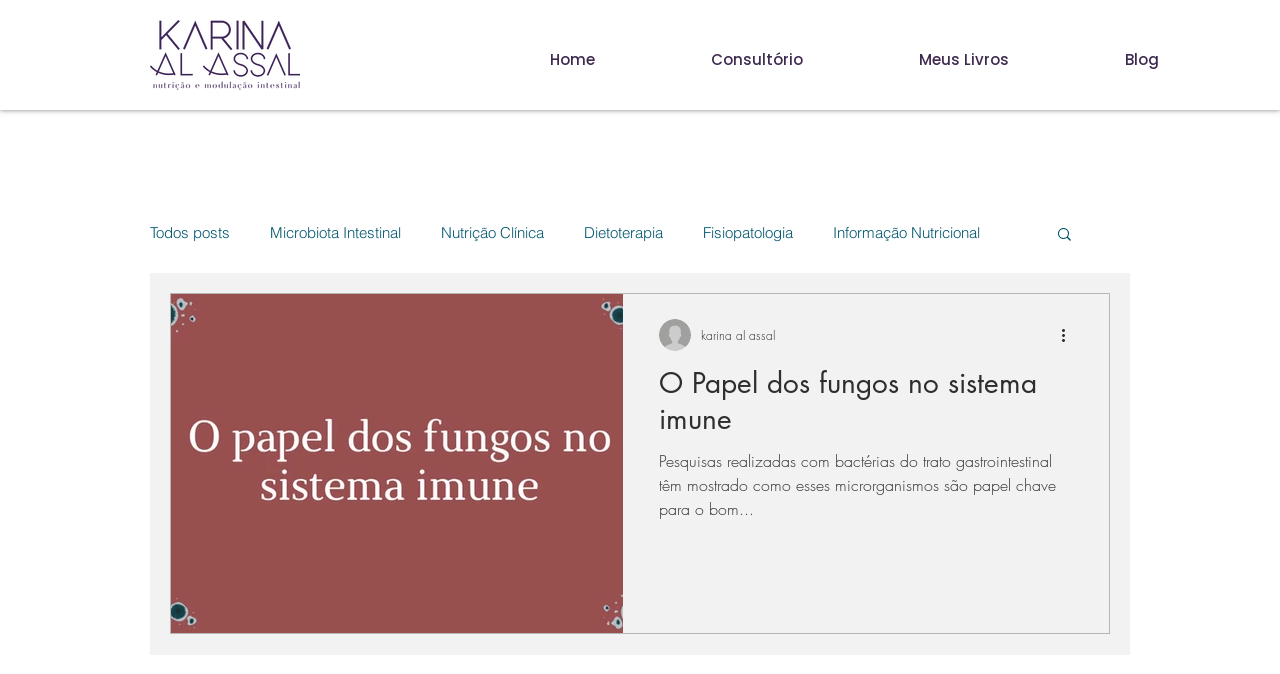

--- FILE ---
content_type: application/javascript
request_url: https://tag.ltrck.com.br/lt20379.js
body_size: 3672
content:
(function() {
  var lt = window.lt;
  lt.d = document;
  lt.w = window;

  if(lt._v) return;

  lt._v = '1.2';
  lt.__config__ = {
    server: {
      u: '//u.ltrck.com.br/u',
      pv: '//r.ltrck.com.br/pv',
      lz: '//r.ltrck.com.br/lz',
      sync: '//r.ltrck.com.br/sync',
      tag: '//tag.ltrck.com.br/',
      cpl: '//r.ltrck.com.br/cpl',
      e: '//u.ltrck.com.br/e',
      lgpd: '//r.ltrck.com.br/lgpd'
    },
    campaign_fields: [
      'gcm', 'gag', 'gac', 'gne',
      'fcm', 'fag', 'fac', 'fne',
      'tcm', 'tag', 'tac', 'tne'
    ],
    lgpd_accepted: false,
    iframe: false
  };
  lt.accs = [];


  lt.__init__ = function(){
    this.dom = this.__get_TLD();
    this.ltuid = this.__get_cookie('_ltuid');
    if(this.pvid) return;
    this.pvid = new Date().getTime();
    this.__url_params__ = this.__get_params();
    this.__cpls_status = {};
    this.__check_session_changed();

    var c = this._c.slice();

    this._c.push = function(arr) {
      lt.__proc_cmd(arr[0], arr[1]);
    };

    for(var x=0; x<c.length;x++){
      lt.__proc_cmd(c[x][0], c[x][1]);
    }
  };

  lt.__proc_cmd = function(k, v){
    if(k=='init') {
      var acc = lt.b62.decode(v.split("-")[0]);
      if(this.accs.indexOf(acc)>=0) return;
      this.accs.push(acc);


      if(this.ltuid) {
        this.__register_pv(acc);
        this.__check_inputs(acc);
        
      }
      else
        this.__create_user_id();
    }
    else if(k=='event'){
      this.__register_event(v);
    }
    else if(k=='iframe'){
      this.__config__.iframe = v;
    }
  };

  lt.__create_user_id = function(){
    var params = "?";
    params += "new=1";
    params += '&v='+this._v;
    this.__include(this.__config__.server.u + params);

  };

  lt.set_user = function(user_id){
    this.__set_cookie('_ltuid', user_id);
    this.ltuid = user_id;
    for(var x=0;x<this.accs.length; x++){
      this.__register_pv(this.accs[x]);
      this.__check_inputs(this.accs[x]);
      
    }
  };

  lt.get_cookieless_code = function(){
    if(!this.ltuid) return null;
    return "lt"+this.ltuid+"k"+"_lt"+this.pvid+"p";
  };


  lt.__get_current_campaign = function(){
    var cc = this.__url_params__['utm_campaign'];
    if(!cc) cc = this.__url_params__['ltk_gcm'];
    if(!cc) cc = this.__url_params__['ltk_fcm'];
    return btoa(cc || '');
  };

  lt.__check_session_changed = function(){
    let cookie = this.__get_cookie('_ltusession');

    var current_campaign = this.__get_current_campaign();
    var session_campaign = current_campaign;

    var current_time = new Date().getTime();
    var session_time = current_time;
    this.session_id = 1;

    if(cookie){
      cookie = cookie.split("_");
      if(cookie.length!=3) return;
      session_time = parseInt(cookie[0]);
      session_campaign = cookie[1];
      this.session_id = parseInt(cookie[2]);
    }

    var diff_seconds = (current_time - session_time) / 1000.0;

    if(diff_seconds>(60*30)){
      this.session_id += 1;
    } else if(current_campaign && current_campaign!=session_campaign){
      this.session_id += 1;
    }
    cookie = current_time+'_'+current_campaign+'_'+this.session_id;
    this.__set_cookie('_ltusession', cookie);
  };
  

  lt.__register_pv = function(accid){
    var x = 0, campaign_field;
    var params = '?acc='+accid;
    if(this.__config__.iframe) {
        params += '&url='+encodeURIComponent(document.referrer);
        params += '&iframe=1';
    }
    else {
      if(document.referrer)
        params += '&ref='+encodeURIComponent(document.referrer);
      if(document.URL)
        params += '&url='+encodeURIComponent(document.URL);
    }

    params += '&ltuid='+this.ltuid;
    params += '&pvid='+this.pvid;
    params += '&ssid='+this.session_id;
    for(x=0;x<this.__config__.campaign_fields.length; x++) {
      campaign_field = this.__config__.campaign_fields[x];
    if(lt.get_param('ltk_'+campaign_field))
      params += '&'+campaign_field+'='+lt.get_param('ltk_'+campaign_field)

    }
    params += '&v='+this._v;
    this.__include(this.__config__.server.pv + params);
    
    
    this.__register_lz(accid);
  };

  lt.__register_event = function(event) {
    var r;
    if(typeof event === "object") r = event;
    else r = {'event': event};

    for(var x=0; x<this.accs.length;x++) {
      var params = '?acc='+this.accs[x];
      params += '&ltuid='+this.ltuid;
      params += '&v='+this._v;
      params += '&pvid='+this.pvid;
      params += '&event=' +  encodeURIComponent(JSON.stringify(r));
      this.__include(this.__config__.server.e + params);
    }
  };

  lt.__register_lz = function(accid){
    if(!lt._c.lzcode) return;
    var params = '?acc='+accid;
    params += '&pvid='+this.pvid;
    params += '&ltuid='+this.ltuid;
    params += '&lzid='+lt._c.lzcode[1];
    params += '&lzgrp='+lt._c.lzcode[0];
    params += '&v='+this._v;
    this.__include(this.__config__.server.lz + params);

  };

  lt.__do_input_sync = function(email, accid){
    var params = '?acc='+accid;
    params += '&mail='+encodeURIComponent(email);
    params += '&ltuid='+this.ltuid;
    params += '&pvid='+this.pvid;
    params += '&formid=-1';
    params += '&v='+this._v;
    this.__include(this.__config__.server.sync + params);
  };

  lt.__check_inputs = function(accid){
    var input_email;
     document.querySelectorAll("input[name*=email i],input[type*=email i],input[data-type*=email i]").forEach(function(input_email) {
      input_email.ltk_binded = input_email.ltk_binded || [];
      if(input_email.ltk_binded.indexOf(accid)>=0) return;
      input_email.ltk_binded.push(accid);
      if(input_email.value)
          lt.__do_input_sync(input_email.value, accid)
      input_email.addEventListener('change', function() {
          lt.__do_input_sync(input_email.value, accid)
      })
    })

    window.setTimeout(function(){
      window.lt.__check_inputs(accid);
    },200);
  };

  lt.__check_cookieless_urls = function(ncall){
    if(ncall && this.__config__.cer) return;
    this.__config__.cer = true;

    function proc_urls(qry_search, trck_param){
    	document.querySelectorAll("a[href*='"+qry_search+"' i]").forEach(function(a){
    	  var egc = window.lt.get_cookieless_code();
    	  if(!egc) return;
    	  if(a.ltk_binded) return;
    	  a.ltk_binded = true;
    	  var url = new URL(a.href);
    	  var hpltu = url.searchParams.get(trck_param); // aqui precisa ser dinamico src ou sck
    	  if(!hpltu) hpltu = window.lt.get_cookieless_code();
    	  else if(hpltu.indexOf(egc) < 0) hpltu+= '_'+egc;
    	  url.searchParams.set(trck_param, hpltu);
    	  a.href = url.toString()
    	})
    }

    


    window.setTimeout(function(){
      window.lt.__check_cookieless_urls();
    },200);
  };



  lt.__release_form = function(form_id){
    // TODO: remove it
    // ATENTION: back-end callback xD
    return;
  }

  lt.__get_TLD = function (){
    var tld, parts, parcial = "",
        x, date, result, val, coknm;
    coknm = 'ltTLD';
    date = new Date();
    val = date.getTime();
    tld = window.localStorage.getItem(coknm);
    if (tld) return tld;
    parts = window.location.hostname.split(".");
    for (x = parts.length - 1; x > 0; x--) {
        parcial = "." + parts[x] + parcial;
        date.setTime(date.getTime() + 5 * 1000);
        document.cookie = coknm + '=' + val + ';expires=' + (date.toGMTString()) + ';domain=' + parcial;
        result = this.__get_cookie(coknm);
        if (result == val) {
          window.localStorage.setItem(coknm, parcial);
          date = new Date();
          document.cookie = coknm + '=' + val + ';expires=' + (date.toGMTString()) + ';domain=' + parcial;
          return parcial;
        }
    }
    return '.' + window.location.hostname;
  };

  lt.__set_cookie = function(name, value, ttl){
    var d = new Date();
    if (ttl != ttl || !ttl) ttl = 365 * 24 * 60;
    d.setTime(d.getTime() + (ttl * 60 * 1000));
    var ttl = d.toGMTString();
    this.d.cookie = name + "=" + value + ";expires=" + ttl + ";path=/;domain=" + this.dom;
  };

  lt.__get_cookie = function(name) {
      var start = this.d.cookie.indexOf(name + "=");
      var len = start + name.length + 1;
      if ((!start) && (name != this.d.cookie.substring(0, name.length))) return "";
      if (start == -1) return "";
      var end = this.d.cookie.indexOf(";", len);
      if (end == -1) end = this.d.cookie.length;
      return unescape(this.d.cookie.substring(len, end));
  };

  lt.__include = function(src, callback) {
      var c = this.d.createElement("script");
      c.type = "text/javascript";
      c.src = src;
      if(callback) c.onload = callback;
      var p = this.d.getElementsByTagName('script')[0];
      p.parentNode.insertBefore(c, p);
  };

  lt.__get_params = function() {
    var params = {};
    var prmstr = window.location.search.substr(1);
    var prmarr = prmstr.split("&");
    for ( var i = 0; i < prmarr.length; i++) {
        var tmparr = prmarr[i].split("=");
        params[tmparr[0]] = tmparr[1];
    }
    return params;
  };

  lt.get_param = function(k) {
    return this.__url_params__[k];
  };

  lt.b62 = {
    charset: '0123456789abcdefghijklmnopqrstuvwxyzABCDEFGHIJKLMNOPQRSTUVWXYZ'
      .split(''),
    encode: integer => {
      if (integer === 0) {
        return 0;
      }
      let s = [];
      while (integer > 0) {
        s = [lt.b62.charset[integer % 62], ...s];
        integer = Math.floor(integer / 62);
      }
      return s.join('');
    },
    decode: function(chars){
      var q, r_chars = chars.split('').reverse();
      var r = 0;
      for(q=0; q < r_chars.length; q++) {
        r += (lt.b62.charset.indexOf(r_chars[q]) * (62**q));
      }
      return r;
    }
  };

  lt.__config_lgpd_consent = function(consent){
    if(this.__get_cookie('_ltgpdc')) return;
    var div = document.createElement('div')
    div.innerHTML = consent.el;
    document.body.appendChild(div);
  };

  lt.__accept_lgpd_consent = function(){
    this.__set_cookie('_ltgpdc', 1);
    this.__do_lgpd_accept();
    document.querySelector("#__ltk_lgpd_consent").style.display="none";
  };

  lt.__config_lgpd_pages = function(lgpd_pages) {
    var pages, x =0;
    for(x=0; x<lgpd_pages.length; x++){
      pages = lgpd_pages[x];
      if(window.location.href.indexOf(pages.landingpage_url) >= 0){
        return lt.__bind_lgpd_forms(pages.term);
      }
    }
  };

  lt.__do_lgpd_accept = function(){
    for(var x=0;x<this.accs.length; x++){
      var params = '?acc='+this.accs[x];
      params += '&ltuid='+this.ltuid;
      params += '&pvid='+this.pvid;
      params += '&v='+this._v;
      this.__include(this.__config__.server.lgpd + params);
    }
  };

  lt.__bind_lgpd_forms = function(term) {
    var e_parent, btn, cur_parent= 0, max_search_parent = 5;
    document.querySelectorAll("input[name*=email i],input[type*=email i]").forEach(function(input_email) {

      e_parent = input_email.parentElement;

      while(cur_parent < max_search_parent){
        if(!e_parent) break;
        btn = e_parent.querySelector("input[type*=submit i], button[type*=submit i]");
        if(btn) {
          lt.__insert_lgpd_term(btn, term);
          break;
        }
        e_parent = e_parent.parentElement;
        cur_parent++;
      }

    });
    window.setTimeout(function(){ window.lt.__bind_lgpd_forms(term); }, 1500);
  };

  lt.__insert_lgpd_term = function(btn, term) {
    var cur_el, e_parent, form, cur_parent= 0, max_search_parent = 7;

    if(btn.ltk_lgpd_binded) return;
    btn.ltk_lgpd_binded = '1';


    cur_el = btn.parentElement.querySelector("._ltk_lgpd_term_div")
    if(cur_el)cur_el.remove();

    btn.insertAdjacentHTML('beforebegin', term)

    btn.parentElement.querySelectorAll("._ltk_lgpd_term_div a").forEach(function(term_div_a){
      term_div_a.addEventListener('click', function(e) {
        e.stopPropagation();
      });
    });

    btn.parentElement.querySelectorAll("._ltk_lgpd_term_div").forEach(function(term_div){
      term_div.addEventListener('click', function(e) {
        e.preventDefault();
        window.lt.__proccess_click_lgpd(e.target.parentElement.parentElement);
      })
    });

    e_parent = btn.parentElement;
    while(cur_parent < max_search_parent) {
      if(!e_parent) return;
      form = e_parent.querySelector("form")
      if(form) {
        form.noValidate = false;
        btn.parentElement.querySelector("._ltk_lgpd_term_div")._ltk_btn = btn;
        return;
      }
      e_parent = e_parent.parentElement;
      cur_parent++;
    }
  };

  lt.__proccess_click_lgpd = function(el){
    if(lt.__config__.lgpd_accepted) {
      if(el && el._ltk_btn)
        el._ltk_btn.click();
      return;
    }

    document.querySelectorAll("._ltk_lgpd_term_div").forEach(function(term_div){
      term_div.querySelector("div > div .check").innerHTML = "&#10003";
      term_div.querySelector("div > div").style.border = "1px solid #01cc33";
      term_div.querySelector("input").value = "1"
    });
    lt.__config__.lgpd_accepted=true;
    if(el && el._ltk_btn)
      el._ltk_btn.click();
  };


  lt.__init__();
})();


--- FILE ---
content_type: application/javascript
request_url: https://prism.app-us1.com/?a=92055194&u=https%3A%2F%2Fwww.karinaalassal.com.br%2Fblog%2Ftags%2Fsaccharomyces
body_size: 122
content:
window.visitorGlobalObject=window.visitorGlobalObject||window.prismGlobalObject;window.visitorGlobalObject.setVisitorId('48c82588-9069-4b00-8d32-b8e5b3d5cf7c', '92055194');window.visitorGlobalObject.setWhitelistedServices('tracking', '92055194');

--- FILE ---
content_type: application/javascript
request_url: https://u.ltrck.com.br/u?new=1&v=1.2
body_size: -201
content:
window.lt.set_user("1aZwXI");
